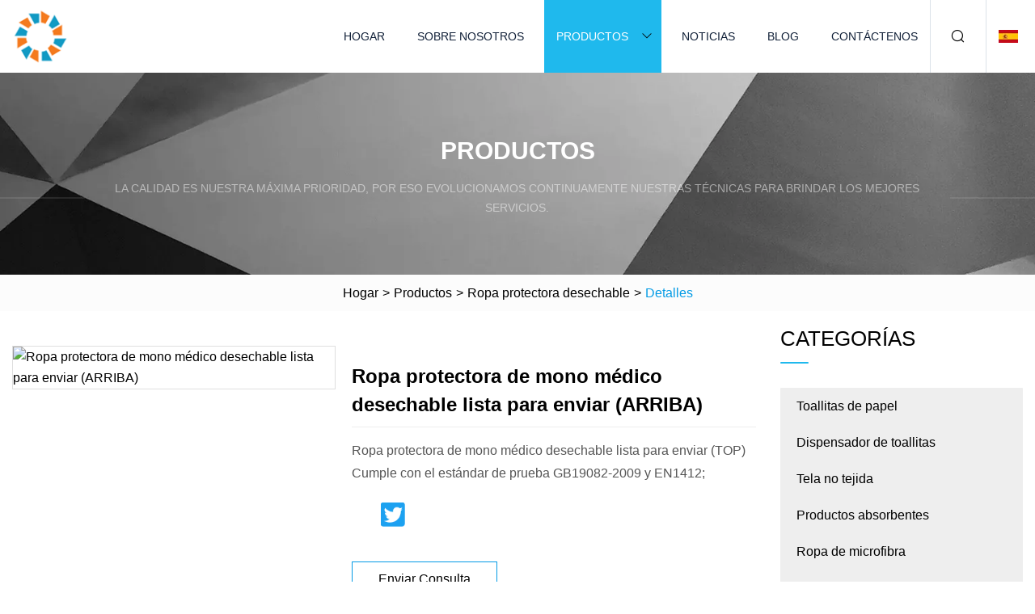

--- FILE ---
content_type: text/html; charset=utf-8
request_url: https://es.hingekin.com/products/ready-to-ship-disposable-medical-coverall-protective-clothing-top
body_size: 5403
content:
<!doctype html>
<html lang="es">
<head>
<meta charset="utf-8" />
<title>Ropa protectora de mono médico desechable lista para enviar (ARRIBA) | Grupo de toallitas de papel Shenyang</title>
<meta name="description" content="Ropa protectora de mono médico desechable lista para enviar (ARRIBA)" />
<meta name="keywords" content="Ropa protectora de mono médico desechable lista para enviar (ARRIBA)" />
<meta name="viewport" content="width=device-width, initial-scale=1.0" />
<meta name="application-name" content="Grupo de toallitas de papel Shenyang" />
<meta name="twitter:card" content="summary" />
<meta name="twitter:title" content="Ropa protectora de mono médico desechable lista para enviar (ARRIBA) | Grupo de toallitas de papel Shenyang" />
<meta name="twitter:description" content="Ropa protectora de mono médico desechable lista para enviar (ARRIBA)" />
<meta name="twitter:image" content="https://es.hingekin.com/uploads/s/8d39500c62634852906025bea1d120f0.webp" />
<meta http-equiv="X-UA-Compatible" content="IE=edge" />
<meta property="og:site_name" content="Grupo de toallitas de papel Shenyang" />
<meta property="og:type" content="product" />
<meta property="og:title" content="Ropa protectora de mono médico desechable lista para enviar (ARRIBA) | Grupo de toallitas de papel Shenyang" />
<meta property="og:description" content="Ropa protectora de mono médico desechable lista para enviar (ARRIBA)" />
<meta property="og:url" content="https://es.hingekin.com/products/ready-to-ship-disposable-medical-coverall-protective-clothing-top" />
<meta property="og:image" content="https://es.hingekin.com/uploads/s/8d39500c62634852906025bea1d120f0.webp" />
<link href="https://es.hingekin.com/products/ready-to-ship-disposable-medical-coverall-protective-clothing-top" rel="canonical" />
<link href="https://es.hingekin.com/uploadimg/ico33536.png" rel="shortcut icon" type="image/x-icon" />
<link href="https://es.hingekin.com/themes/astra/toast.css" rel="stylesheet" />
<link href="https://es.hingekin.com/themes/astra/skyblue/style.css" rel="stylesheet" />
<link href="https://es.hingekin.com/themes/astra/skyblue/page.css" rel="stylesheet" />
<script type="application/ld+json">
[{
"@context": "https://schema.org/",
"@type": "BreadcrumbList",
"itemListElement": [{
"@type": "ListItem",
"name": "Hogar",
"position": 1,
"item": "https://es.hingekin.com/"},{
"@type": "ListItem",
"name": "Productos",
"position": 2,
"item": "https://es.hingekin.com/products"},{
"@type": "ListItem",
"name": "Ropa protectora desechable",
"position": 3,
"item": "https://es.hingekin.com/disposable-protective-clothing"},{
"@type": "ListItem",
"name": "Ropa protectora de mono médico desechable lista para enviar (ARRIBA)",
"position": 4,
"item": "https://es.hingekin.com/products/ready-to-ship-disposable-medical-coverall-protective-clothing-top"
}]}]
</script>
<script type="text/javascript" src="//info.53hu.net/traffic.js?id=08a984h6ak"></script>
</head>
<body class="index">
<!-- header -->
<header>
  <div class="container">
    <div class="head-logo"><a href="https://es.hingekin.com/" title="Grupo de toallitas de papel Shenyang"><img src="/uploadimg/logo33536.png" width="70" height="70" alt="Grupo de toallitas de papel Shenyang"><span>Grupo de toallitas de papel Shenyang</span></a></div>
    <div class="menu-btn"><em></em><em></em><em></em></div>
    <div class="head-content">
      <nav class="nav">
        <ul>
          <li><a href="https://es.hingekin.com/">Hogar</a></li>
          <li><a href="https://es.hingekin.com/about-us">Sobre nosotros</a></li>
          <li class="active"><a href="https://es.hingekin.com/products">Productos</a><em class="iconfont icon-xiangxia"></em>
            <ul class="submenu">
              <li><a href="https://es.hingekin.com/paper-wipes">Toallitas de papel</a></li>
              <li><a href="https://es.hingekin.com/wipes-dispenser">Dispensador de toallitas</a></li>
              <li><a href="https://es.hingekin.com/nonwoven-fabric">Tela no tejida</a></li>
              <li><a href="https://es.hingekin.com/sorbent-products">Productos absorbentes</a></li>
              <li><a href="https://es.hingekin.com/microfiber-cloth">Ropa de microfibra</a></li>
              <li><a href="https://es.hingekin.com/beauty-care-products">Productos para el cuidado de la belleza</a></li>
              <li><a href="https://es.hingekin.com/sorbent-pad">Almohadilla absorbente</a></li>
              <li><a href="https://es.hingekin.com/sorbent-roll">Rollo absorbente</a></li>
              <li><a href="https://es.hingekin.com/airlaid-paper">Papel transportado por aire</a></li>
              <li><a href="https://es.hingekin.com/depilatory-paper">Papel depilatorio</a></li>
              <li><a href="https://es.hingekin.com/car-cleaning-cloth">Paño de limpieza del coche</a></li>
              <li><a href="https://es.hingekin.com/disposable-protective-clothing">Ropa protectora desechable</a></li>
            </ul>
          </li>
          <li><a href="https://es.hingekin.com/news">Noticias</a></li>
          <li><a href="https://es.hingekin.com/blog">Blog</a></li>
          <li><a href="https://es.hingekin.com/contact-us">Contáctenos</a></li>
        </ul>
      </nav>
      <div class="head-search"><em class="iconfont icon-sousuo"></em></div>
      <div class="search-input">
        <input type="text" placeholder="Keyword" id="txtSearch" autocomplete="off">
        <div class="search-btn" onclick="SearchProBtn()"><em class="iconfont icon-sousuo" aria-hidden="true"></em></div>
      </div>
      <div class="languagelist">
        <div title="Language" class="languagelist-icon"><span>Language</span></div>
        <div class="languagelist-drop"><span class="languagelist-arrow"></span>
          <ul class="languagelist-wrap">
                            <li class="languagelist-active"><a href="https://es.hingekin.com/products/ready-to-ship-disposable-medical-coverall-protective-clothing-top"><img src="/themes/astra/images/language/es.png" width="24" height="16" alt="Español" title="es">Español </a></li>
                                    <li>
                                        <a href="https://www.hingekin.com/products/ready-to-ship-disposable-medical-coverall-protective-clothing-top">
                                            <img src="/themes/astra/images/language/en.png" width="24" height="16" alt="English" title="en">
                                            English
                                        </a>
                                    </li>
                                    <li>
                                        <a href="https://fr.hingekin.com/products/ready-to-ship-disposable-medical-coverall-protective-clothing-top">
                                            <img src="/themes/astra/images/language/fr.png" width="24" height="16" alt="Français" title="fr">
                                            Français
                                        </a>
                                    </li>
                                    <li>
                                        <a href="https://de.hingekin.com/products/ready-to-ship-disposable-medical-coverall-protective-clothing-top">
                                            <img src="/themes/astra/images/language/de.png" width="24" height="16" alt="Deutsch" title="de">
                                            Deutsch
                                        </a>
                                    </li>
                                    <li>
                                        <a href="https://it.hingekin.com/products/ready-to-ship-disposable-medical-coverall-protective-clothing-top">
                                            <img src="/themes/astra/images/language/it.png" width="24" height="16" alt="Italiano" title="it">
                                            Italiano
                                        </a>
                                    </li>
                                    <li>
                                        <a href="https://pt.hingekin.com/products/ready-to-ship-disposable-medical-coverall-protective-clothing-top">
                                            <img src="/themes/astra/images/language/pt.png" width="24" height="16" alt="Português" title="pt">
                                            Português
                                        </a>
                                    </li>
                                    <li>
                                        <a href="https://ja.hingekin.com/products/ready-to-ship-disposable-medical-coverall-protective-clothing-top"><img src="/themes/astra/images/language/ja.png" width="24" height="16" alt="日本語" title="ja"> 日本語</a>
                                    </li>
                                    <li>
                                        <a href="https://ko.hingekin.com/products/ready-to-ship-disposable-medical-coverall-protective-clothing-top"><img src="/themes/astra/images/language/ko.png" width="24" height="16" alt="한국어" title="ko"> 한국어</a>
                                    </li>
                                    <li>
                                        <a href="https://ru.hingekin.com/products/ready-to-ship-disposable-medical-coverall-protective-clothing-top"><img src="/themes/astra/images/language/ru.png" width="24" height="16" alt="Русский" title="ru"> Русский</a>
                                    </li>
                           
          </ul>
        </div>
      </div>
    </div>
  </div>
</header>
<main>
  <div class="inner-banner"><img src="/themes/astra/images/inner-banner.webp" alt="banner">
    <div class="inner-content">
      <div class="inner-title">Productos</div>
      <div class="inner-des"><em></em><span>La calidad es nuestra máxima prioridad, por eso evolucionamos continuamente nuestras técnicas para brindar los mejores servicios.</span><em></em></div>
    </div>
  </div>
  <div class="page-breadcrumbs"><a href="https://es.hingekin.com/">Hogar</a> > <a href="/products">Productos</a> > <a href="/disposable-protective-clothing">Ropa protectora desechable</a> > <span>Detalles</span></div>
  <div class="page-main page-flex page-products-details">
    <div class="container">
      <div class="page-content">
        <div class="preview-top">
          <div class="preview-container">
            <div class="small-box"><img src="/uploads/s/8d39500c62634852906025bea1d120f0.webp" alt="Ropa protectora de mono médico desechable lista para enviar (ARRIBA)" /></div>
          </div>
          <div class="preview-info">
            <div class="prodetails-top">
              <h1 class="prodetails-title">Ropa protectora de mono médico desechable lista para enviar (ARRIBA)</h1>
              <div class="prodetails-text line5">Ropa protectora de mono médico desechable lista para enviar (TOP) Cumple con el estándar de prueba GB19082-2009 y EN1412;</div>
              <div class="sharewrap"></div>
              <div class="prodetails-btn"><a href="javascript:void(0)" class="tosendinquiry">Enviar Consulta</a></div>
            </div>
          </div>
        </div>
        <div class="prodetails-content"><h5>Información básica.</h5><table width="100%" border="1" cellpadding="0" cellspacing="0" class="table"><tbody><tr><td>N º de Modelo.</td><td>ARRIBA</td></tr><tr><td>Desechable</td><td>Desechable</td></tr><tr><td>Espesor</td><td>engrosado</td></tr><tr><td>Tamaño</td><td>XS-L, L-XXL</td></tr><tr><td>Estación</td><td>Año completo</td></tr><tr><td>Color</td><td>Blanco</td></tr><tr><td>Uso</td><td>Hospital</td></tr><tr><td>Estanqueidad del manguito</td><td>Ajustado</td></tr><tr><td>Longitud</td><td>Largo</td></tr><tr><td>Estructura</td><td>Todo en uno</td></tr><tr><td>Género</td><td>Unisexo</td></tr><tr><td>Accesorios</td><td>Cinta</td></tr><tr><td>Aplicable</td><td>Médicos y enfermeras</td></tr><tr><td>Lugar de trabajo</td><td>Hospital</td></tr><tr><td>Característica</td><td>Desechable</td></tr><tr><td>Estilo</td><td>En general</td></tr><tr><td>Paquete de transporte</td><td>Caso de exportación</td></tr><tr><td>Especificación</td><td>puede ser personalizado</td></tr><tr><td>Marca comercial</td><td>ARRIBA</td></tr><tr><td>Origen</td><td>China (continental)</td></tr><tr><td>Código hs</td><td>6210103000</td></tr><tr><td>Capacidad de producción</td><td>800000PCS/Mes</td></tr></tbody></table><h5>Descripción del Producto</h5>Ropa protectora de mono médico desechable lista para enviar (ARRIBA)<br>Cumple con el estándar de prueba GB19082-2009,EN14126<br>La capacidad es de más de 500.000 unidades en marzo.<br>La capacidad es de unas 800.000 unidades en abril.<br>Cantidad mínima de pedido: 10.000 piezas<br> La capacidad de producción se está expandiendo... ¡se prefiere gran cantidad!  !!<br>El método de pago es 100% por adelantado, ¡contáctenos para conocer el tiempo de entrega específico!<br>Nota: En la producción en masa de ropa protectora, el gobierno, los hospitales y los centros de control de enfermedades tienen prioridad en la compra.<br><p><img width="516px" src="/uploads/p/8f8cdf9653814845b4231cfb32990c11.webp" alt="Ready to Ship Disposable Medical Coverall Protective Clothing (TOP)"></p><br><p><img width="594px" src="/uploads/p/6b8f46a10685414cabda49d2b102e931.webp" alt="Ready to Ship Disposable Medical Coverall Protective Clothing (TOP)"></p><br><p><img width="580px" src="/uploads/p/e208b13fc93f4533923ee0352a94320d.webp" alt="Ready to Ship Disposable Medical Coverall Protective Clothing (TOP)"></p><br><p><img width="586px" src="/uploads/p/9a411a2cd59847789c6326ee6955960f.webp" alt="Ready to Ship Disposable Medical Coverall Protective Clothing (TOP)"></p><br><br>Paquete:<br>1. Ropa de protección médica no esterilizada.<br>Tamaño de la caja exterior: 65*44*52.<br>Peso de una sola caja: 17 kg<br>50 piezas por caja<br>2. Ropa de protección médica esterilizada irradiada.<br>Tamaño de la caja exterior: 65*34*24<br>Peso de una sola caja: 9,5 kg<br>25 piezas por caja<br>Información técnica:<table><tbody><tr><td>Estilo<br></td><td colspan="7">Ropa protectora de una sola pieza.</td></tr><tr><td>Modelo</td><td></td><td>160</td><td>165</td><td>170</td><td>175</td><td>180</td><td>185</td></tr><tr><td colspan="2"><br>Parte (método de medición)<br></td><td>XS</td><td>S</td><td>METRO</td><td>l</td><td>SG</td><td>XL</td></tr><tr><td colspan="2"><br>Longitud corporal.<br>Desde la parte superior de la gorra hasta el tobillo (sin contar el pie)</td><td>165</td><td>169</td><td>173</td><td>178</td><td>181</td><td>188</td></tr><tr><td colspan="2"><br>Tamaño del pecho (circunferencia completa)<br></td><td>120</td><td>125</td><td>130</td><td>135</td><td>140</td><td>145</td></tr><tr><td colspan="2"><br>Longitud de la manga (desde la mitad delantera hasta el puño)<br></td><td>84</td><td>86</td><td>90</td><td>93</td><td>96</td><td>99</td></tr><tr><td colspan="2"><br>Abertura de la manga (circunferencia completa)<br></td><td>18</td><td>18</td><td>18</td><td>18</td><td>18</td><td>18</td></tr><tr><td colspan="2"><br>apertura de pierna (circunferencia completa)<br></td><td>24</td><td>24</td><td>24</td><td>24</td><td>24</td><td>24</td></tr><tr><td colspan="2"><br>Abertura de la tapa (circunferencia completa)<br></td><td>38</td><td>39</td><td>40</td><td>41</td><td>42</td><td>43</td></tr><tr><td colspan="2"><br>cintura (circunferencia completa)<br></td><td>88</td><td>92</td><td>96</td><td>100</td><td>104</td><td>108</td></tr><tr><td colspan="2"><br>ancho del cuello<br></td><td>55,6</td><td>56,8</td><td>58</td><td>59.2</td><td>60,4</td><td>61,6</td></tr><tr><td colspan="2"><br>Cremallera central delantera<br></td><td>62,6</td><td>64,8</td><td>67</td><td>69.2</td><td>71,4</td><td>73,6</td></tr></tbody></table><br><strong>Por favor contáctame libremente</strong><br><p><img src="/uploads/p/ca790abfff434014ad63b71f7b54b70f.webp" alt="Ready to Ship Disposable Medical Coverall Protective Clothing (TOP)" width="524px"></p><br></div>
        <div class="pagelink">
          <div class="pagelink-item"><a href="/products/spun" title="hilado"><em></em><span>Anteriores</span></a></div>
          <div class="backlist"><a href="/products"><em class="iconfont icon-caidan"></em><span>Volver a la lista</span></a></div>
          <div class="pagelink-item next"><a href="/products/professional-nail-beauty-products-personal-care-with-file-sharp-small-fingle-toe-nail-clipper" title="Productos de belleza para uñas profesionales, cuidado personal con lima, cortaúñas afiladas y pequeñas para dedos del pie"><em></em><span>Próximo</span></a></div>
        </div>
        <div class="recommend-products">
          <div class="page-title">También te puede interesar</div>
          <ul class="prolist">
            <li><a href="/products/wholesale-high-quality-custom-wet-wipes-moist-paper-wrapped-with-private-logo" class="img lazy-wrap"><img data-src="/uploads/s/66633f546ba54e49ace64a1e6c920154.webp" class="lazy" alt="Papel húmedo de toallitas húmedas personalizadas de alta calidad al por mayor envuelto con logotipo privado"><span class="lazy-load"></span></a>
              <div class="info"><a href="/products/wholesale-high-quality-custom-wet-wipes-moist-paper-wrapped-with-private-logo#send" class="btn" rel="nofollow"><em class="iconfont icon-email-fill"></em></a>
              <a href="/products/wholesale-high-quality-custom-wet-wipes-moist-paper-wrapped-with-private-logo" class="title">Papel húmedo de toallitas húmedas personalizadas de alta calidad al por mayor envuelto con logotipo privado</a></div>
            </li>            <li><a href="/products/beauty-personal-care-tuv-medical-ce-lightsheer-ice-hair-removal-beauty-machine-trending-products-2023-new-arrivals" class="img lazy-wrap"><img data-src="/uploads/s/6b1ff6300c524911b25981bc10e54613.webp" class="lazy" alt="Belleza Cuidado Personal TUV Medical CE Lightsheer Ice Depilación Máquina de belleza Productos de tendencia Novedades 2023"><span class="lazy-load"></span></a>
              <div class="info"><a href="/products/beauty-personal-care-tuv-medical-ce-lightsheer-ice-hair-removal-beauty-machine-trending-products-2023-new-arrivals#send" class="btn" rel="nofollow"><em class="iconfont icon-email-fill"></em></a>
              <a href="/products/beauty-personal-care-tuv-medical-ce-lightsheer-ice-hair-removal-beauty-machine-trending-products-2023-new-arrivals" class="title">Belleza Cuidado Personal TUV Medical CE Lightsheer Ice Depilación Máquina de belleza Productos de tendencia Novedades 2023</a></div>
            </li>            <li><a href="/products/professional-nail-beauty-products-personal-care-with-file-sharp-small-fingle-toe-nail-clipper" class="img lazy-wrap"><img data-src="/uploads/s/dc65cfdb25ee45e38a72b73cb76dd5df.webp" class="lazy" alt="Productos de belleza para uñas profesionales, cuidado personal con lima, cortaúñas afiladas y pequeñas para dedos del pie"><span class="lazy-load"></span></a>
              <div class="info"><a href="/products/professional-nail-beauty-products-personal-care-with-file-sharp-small-fingle-toe-nail-clipper#send" class="btn" rel="nofollow"><em class="iconfont icon-email-fill"></em></a>
              <a href="/products/professional-nail-beauty-products-personal-care-with-file-sharp-small-fingle-toe-nail-clipper" class="title">Productos de belleza para uñas profesionales, cuidado personal con lima, cortaúñas afiladas y pequeñas para dedos del pie</a></div>
            </li>          </ul>
        </div>
        <div class="send-inquiry" id="send">
          <div class="page-title">Enviar Consulta</div>
          <input type="hidden" name="domain" id="in-domain" value="es.hingekin.com">
          <div class="feedback">
            <input type="text" placeholder="Phone or WhatsApp:" id="in-phone" name="phone">
            <input type="text" placeholder="Email:*" id="in-email" name="email">
            <textarea placeholder="Content:*" name="content" id="in-content"></textarea>
            <div class="sendbtn">
              <div class="sendnow" id="SubmitName" onclick="SendInquiry()"><em></em><span>Enviar ahora</span></div>
            </div>
          </div>
          <div id="feedbackForm"></div>
        </div>
      </div>
      <aside class="page-aside">
        <div class="page-title">Categorías</div>
        <div class="aside-category">
          <ul>
            <li><a href="/paper-wipes">Toallitas de papel</a></li>            <li><a href="/wipes-dispenser">Dispensador de toallitas</a></li>            <li><a href="/nonwoven-fabric">Tela no tejida</a></li>            <li><a href="/sorbent-products">Productos absorbentes</a></li>            <li><a href="/microfiber-cloth">Ropa de microfibra</a></li>            <li><a href="/beauty-care-products">Productos para el cuidado de la belleza</a></li>            <li><a href="/sorbent-pad">Almohadilla absorbente</a></li>            <li><a href="/sorbent-roll">Rollo absorbente</a></li>            <li><a href="/airlaid-paper">Papel transportado por aire</a></li>            <li><a href="/depilatory-paper">Papel depilatorio</a></li>            <li><a href="/car-cleaning-cloth">Paño de limpieza del coche</a></li>			<li><a href="/disposable-protective-clothing" class="act">Ropa protectora desechable</a></li>          </ul>
        </div>
      </aside>
    </div>
  </div>
</main>
 
<!-- footer -->
<footer>
  <div class="container">
    <div class="foot-item">
      <div class="foot-title">Navegación</div>
      <ul>
        <li><a href="https://es.hingekin.com/">Hogar</a></li>
        <li><a href="https://es.hingekin.com/about-us">Sobre nosotros</a></li>
        <li><a href="https://es.hingekin.com/products">Productos</a></li>
        <li><a href="https://es.hingekin.com/news">Noticias</a></li>
        <li><a href="https://es.hingekin.com/blog">Blog</a></li>
        <li><a href="https://es.hingekin.com/contact-us">Contáctenos</a></li>
        <li><a href="https://es.hingekin.com/sitemap.xml">mapa del sitio</a></li>
        <li><a href="https://es.hingekin.com/privacy-policy">Privacy Policy</a></li>
      </ul>
    </div>
    <div class="foot-item foot-company">
      <div class="foot-title">Empresa socia</div>
      <ul>
<li><a href="http://es.liferevita.com/" target="_blank">Revita  Vida  Ciencia  Limitado</a></li><li><a href="https://www.cnpoultryequipments.com/" target="_blank">Nanchang  Huibing  Electrónica  Co.,  Ltd</a></li><li><a href="https://es.weld-heat.com/" target="_blank">Calentador de inducción, PWHT, tratamiento térmico de soldadura, horno de fusión, horno de tratamiento térmico, fabricantes de bobinas y proveedores China - Precio de fábrica - inducción de shuimu</a></li><li><a href="https://es.jiaaoplasticizer-fr.com/" target="_blank">China  Plastificante  Fabricantes,  Estabilizador  Proveedores,  Dioctilo  Adipato  Fábrica  -  Zhejiang  Jiaao  Enprotec  Valores  Co., Ltd</a></li>      </ul>
    </div>
    <div class="foot-share"><a href="https://es.hingekin.com/" rel="nofollow" title="facebook"><em class="iconfont icon-facebook"></em></a><a href="https://es.hingekin.com/" rel="nofollow" title="linkedin"><em class="iconfont icon-linkedin"></em></a><a href="https://es.hingekin.com/" rel="nofollow" title="twitter"><em class="iconfont icon-twitter-fill"></em></a><a href="https://es.hingekin.com/" rel="nofollow" title="youtube"><em class="iconfont icon-youtube"></em></a><a href="https://es.hingekin.com/" rel="nofollow" title="instagram"><em class="iconfont icon-instagram"></em></a><a href="https://es.hingekin.com/" rel="nofollow" title="TikTok"><em class="iconfont icon-icon_TikTok"></em></a></div>
    <div class="foot-copyright">
      <p>Copyright &copy; es.hingekin.com, Todos los derechos reservados.&nbsp;&nbsp;&nbsp;<a href="/cdn-cgi/l/email-protection#e08a8f818ea088898e87858b898ece838f8d" target="_blank"><span class="__cf_email__" data-cfemail="c2a8ada3ac82aaabaca5a7a9abaceca1adaf">[email&#160;protected]</span></a></p>
    </div>
  </div>
  <div class="gotop"><span>TOP</span></div>
</footer>
 
<!-- script --> 
<script data-cfasync="false" src="/cdn-cgi/scripts/5c5dd728/cloudflare-static/email-decode.min.js"></script><script src="https://es.hingekin.com/themes/astra/js/jquery3.6.1.js"></script>
<script src="https://es.hingekin.com/themes/astra/js/vanilla-lazyload.js"></script>
<script src="https://es.hingekin.com/themes/astra/js/style.js"></script>
<script src="https://es.hingekin.com/themes/astra/js/page.js"></script>
<script src="https://es.hingekin.com/themes/astra/js/toast.js"></script>
<script src="https://es.hingekin.com/themes/astra/js/share.js"></script>
<script src="https://es.hingekin.com/themes/astra/js/axios.min.js"></script>
<script src="https://es.hingekin.com/themes/astra/js/contact.js"></script>
<script src="https://platform-api.sharethis.com/js/sharethis.js#property=5eec0fd89a302d0012ac463a&product=sop" type="text/javascript" async></script>
<script defer src="https://static.cloudflareinsights.com/beacon.min.js/vcd15cbe7772f49c399c6a5babf22c1241717689176015" integrity="sha512-ZpsOmlRQV6y907TI0dKBHq9Md29nnaEIPlkf84rnaERnq6zvWvPUqr2ft8M1aS28oN72PdrCzSjY4U6VaAw1EQ==" data-cf-beacon='{"version":"2024.11.0","token":"f7683775e3fe4b1a892a08f8b2dcfa3a","r":1,"server_timing":{"name":{"cfCacheStatus":true,"cfEdge":true,"cfExtPri":true,"cfL4":true,"cfOrigin":true,"cfSpeedBrain":true},"location_startswith":null}}' crossorigin="anonymous"></script>
</body>
</html>
